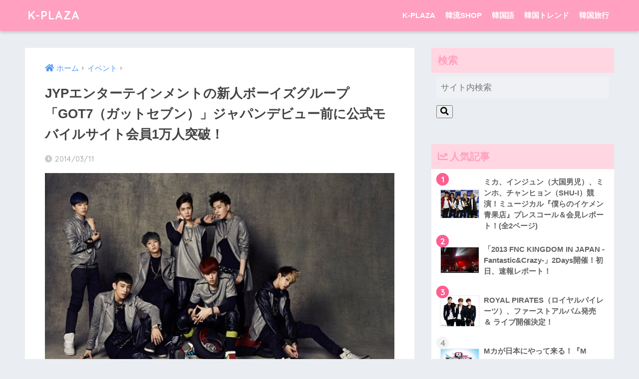

--- FILE ---
content_type: text/html; charset=UTF-8
request_url: https://entame.k-plaza.com/2014/03/got7-3.html
body_size: 16499
content:
<!doctype html>
<!--[if lt IE 7]><html lang="ja" class="no-js lt-ie9 lt-ie8 lt-ie7"><![endif]-->
<!--[if (IE 7)&!(IEMobile)]><html lang="ja" class="no-js lt-ie9 lt-ie8"><![endif]-->
<!--[if (IE 8)&!(IEMobile)]><html lang="ja" class="no-js lt-ie9"><![endif]-->
<!--[if gt IE 8]><!--> <html lang="ja" class="no-js"><!--<![endif]-->
	<head>
		<meta charset="utf-8">
		<meta http-equiv="X-UA-Compatible" content="IE=edge">
		<meta name="HandheldFriendly" content="True">
		<meta name="MobileOptimized" content="320">
		<meta name="viewport" content="width=device-width, initial-scale=1"/>
		<meta name="msapplication-TileColor" content="#ffa0c0">
        <meta name="theme-color" content="#ffa0c0">
		<link rel="pingback" href="https://entame.k-plaza.com/xmlrpc.php">
		<title>JYPエンターテインメントの新人ボーイズグループ「GOT7（ガットセブン）」ジャパンデビュー前に公式モバイルサイト会員1万人突破！ | K-PLAZA</title>
<meta name='robots' content='max-image-preview:large' />
	<style>img:is([sizes="auto" i], [sizes^="auto," i]) { contain-intrinsic-size: 3000px 1500px }</style>
	<link rel='dns-prefetch' href='//fonts.googleapis.com' />
<link rel='dns-prefetch' href='//use.fontawesome.com' />
<link rel="alternate" type="application/rss+xml" title="K-PLAZA &raquo; フィード" href="https://entame.k-plaza.com/feed" />
<link rel="alternate" type="application/rss+xml" title="K-PLAZA &raquo; コメントフィード" href="https://entame.k-plaza.com/comments/feed" />
<script type="text/javascript">
/* <![CDATA[ */
window._wpemojiSettings = {"baseUrl":"https:\/\/s.w.org\/images\/core\/emoji\/15.0.3\/72x72\/","ext":".png","svgUrl":"https:\/\/s.w.org\/images\/core\/emoji\/15.0.3\/svg\/","svgExt":".svg","source":{"concatemoji":"https:\/\/entame.k-plaza.com\/wp-includes\/js\/wp-emoji-release.min.js?ver=6.7.4"}};
/*! This file is auto-generated */
!function(i,n){var o,s,e;function c(e){try{var t={supportTests:e,timestamp:(new Date).valueOf()};sessionStorage.setItem(o,JSON.stringify(t))}catch(e){}}function p(e,t,n){e.clearRect(0,0,e.canvas.width,e.canvas.height),e.fillText(t,0,0);var t=new Uint32Array(e.getImageData(0,0,e.canvas.width,e.canvas.height).data),r=(e.clearRect(0,0,e.canvas.width,e.canvas.height),e.fillText(n,0,0),new Uint32Array(e.getImageData(0,0,e.canvas.width,e.canvas.height).data));return t.every(function(e,t){return e===r[t]})}function u(e,t,n){switch(t){case"flag":return n(e,"\ud83c\udff3\ufe0f\u200d\u26a7\ufe0f","\ud83c\udff3\ufe0f\u200b\u26a7\ufe0f")?!1:!n(e,"\ud83c\uddfa\ud83c\uddf3","\ud83c\uddfa\u200b\ud83c\uddf3")&&!n(e,"\ud83c\udff4\udb40\udc67\udb40\udc62\udb40\udc65\udb40\udc6e\udb40\udc67\udb40\udc7f","\ud83c\udff4\u200b\udb40\udc67\u200b\udb40\udc62\u200b\udb40\udc65\u200b\udb40\udc6e\u200b\udb40\udc67\u200b\udb40\udc7f");case"emoji":return!n(e,"\ud83d\udc26\u200d\u2b1b","\ud83d\udc26\u200b\u2b1b")}return!1}function f(e,t,n){var r="undefined"!=typeof WorkerGlobalScope&&self instanceof WorkerGlobalScope?new OffscreenCanvas(300,150):i.createElement("canvas"),a=r.getContext("2d",{willReadFrequently:!0}),o=(a.textBaseline="top",a.font="600 32px Arial",{});return e.forEach(function(e){o[e]=t(a,e,n)}),o}function t(e){var t=i.createElement("script");t.src=e,t.defer=!0,i.head.appendChild(t)}"undefined"!=typeof Promise&&(o="wpEmojiSettingsSupports",s=["flag","emoji"],n.supports={everything:!0,everythingExceptFlag:!0},e=new Promise(function(e){i.addEventListener("DOMContentLoaded",e,{once:!0})}),new Promise(function(t){var n=function(){try{var e=JSON.parse(sessionStorage.getItem(o));if("object"==typeof e&&"number"==typeof e.timestamp&&(new Date).valueOf()<e.timestamp+604800&&"object"==typeof e.supportTests)return e.supportTests}catch(e){}return null}();if(!n){if("undefined"!=typeof Worker&&"undefined"!=typeof OffscreenCanvas&&"undefined"!=typeof URL&&URL.createObjectURL&&"undefined"!=typeof Blob)try{var e="postMessage("+f.toString()+"("+[JSON.stringify(s),u.toString(),p.toString()].join(",")+"));",r=new Blob([e],{type:"text/javascript"}),a=new Worker(URL.createObjectURL(r),{name:"wpTestEmojiSupports"});return void(a.onmessage=function(e){c(n=e.data),a.terminate(),t(n)})}catch(e){}c(n=f(s,u,p))}t(n)}).then(function(e){for(var t in e)n.supports[t]=e[t],n.supports.everything=n.supports.everything&&n.supports[t],"flag"!==t&&(n.supports.everythingExceptFlag=n.supports.everythingExceptFlag&&n.supports[t]);n.supports.everythingExceptFlag=n.supports.everythingExceptFlag&&!n.supports.flag,n.DOMReady=!1,n.readyCallback=function(){n.DOMReady=!0}}).then(function(){return e}).then(function(){var e;n.supports.everything||(n.readyCallback(),(e=n.source||{}).concatemoji?t(e.concatemoji):e.wpemoji&&e.twemoji&&(t(e.twemoji),t(e.wpemoji)))}))}((window,document),window._wpemojiSettings);
/* ]]> */
</script>
<link rel='stylesheet' id='sng-stylesheet-css' href='https://entame.k-plaza.com/wp-content/themes/sango-theme/style.css?ver2_19_6' type='text/css' media='all' />
<link rel='stylesheet' id='sng-option-css' href='https://entame.k-plaza.com/wp-content/themes/sango-theme/entry-option.css?ver2_19_6' type='text/css' media='all' />
<link rel='stylesheet' id='sng-googlefonts-css' href='https://fonts.googleapis.com/css?family=Quicksand%3A500%2C700&#038;display=swap' type='text/css' media='all' />
<link rel='stylesheet' id='sng-fontawesome-css' href='https://use.fontawesome.com/releases/v5.11.2/css/all.css' type='text/css' media='all' />
<style id='wp-emoji-styles-inline-css' type='text/css'>

	img.wp-smiley, img.emoji {
		display: inline !important;
		border: none !important;
		box-shadow: none !important;
		height: 1em !important;
		width: 1em !important;
		margin: 0 0.07em !important;
		vertical-align: -0.1em !important;
		background: none !important;
		padding: 0 !important;
	}
</style>
<link rel='stylesheet' id='wp-block-library-css' href='https://entame.k-plaza.com/wp-includes/css/dist/block-library/style.min.css?ver=6.7.4' type='text/css' media='all' />
<style id='classic-theme-styles-inline-css' type='text/css'>
/*! This file is auto-generated */
.wp-block-button__link{color:#fff;background-color:#32373c;border-radius:9999px;box-shadow:none;text-decoration:none;padding:calc(.667em + 2px) calc(1.333em + 2px);font-size:1.125em}.wp-block-file__button{background:#32373c;color:#fff;text-decoration:none}
</style>
<style id='global-styles-inline-css' type='text/css'>
:root{--wp--preset--aspect-ratio--square: 1;--wp--preset--aspect-ratio--4-3: 4/3;--wp--preset--aspect-ratio--3-4: 3/4;--wp--preset--aspect-ratio--3-2: 3/2;--wp--preset--aspect-ratio--2-3: 2/3;--wp--preset--aspect-ratio--16-9: 16/9;--wp--preset--aspect-ratio--9-16: 9/16;--wp--preset--color--black: #000000;--wp--preset--color--cyan-bluish-gray: #abb8c3;--wp--preset--color--white: #ffffff;--wp--preset--color--pale-pink: #f78da7;--wp--preset--color--vivid-red: #cf2e2e;--wp--preset--color--luminous-vivid-orange: #ff6900;--wp--preset--color--luminous-vivid-amber: #fcb900;--wp--preset--color--light-green-cyan: #7bdcb5;--wp--preset--color--vivid-green-cyan: #00d084;--wp--preset--color--pale-cyan-blue: #8ed1fc;--wp--preset--color--vivid-cyan-blue: #0693e3;--wp--preset--color--vivid-purple: #9b51e0;--wp--preset--gradient--vivid-cyan-blue-to-vivid-purple: linear-gradient(135deg,rgba(6,147,227,1) 0%,rgb(155,81,224) 100%);--wp--preset--gradient--light-green-cyan-to-vivid-green-cyan: linear-gradient(135deg,rgb(122,220,180) 0%,rgb(0,208,130) 100%);--wp--preset--gradient--luminous-vivid-amber-to-luminous-vivid-orange: linear-gradient(135deg,rgba(252,185,0,1) 0%,rgba(255,105,0,1) 100%);--wp--preset--gradient--luminous-vivid-orange-to-vivid-red: linear-gradient(135deg,rgba(255,105,0,1) 0%,rgb(207,46,46) 100%);--wp--preset--gradient--very-light-gray-to-cyan-bluish-gray: linear-gradient(135deg,rgb(238,238,238) 0%,rgb(169,184,195) 100%);--wp--preset--gradient--cool-to-warm-spectrum: linear-gradient(135deg,rgb(74,234,220) 0%,rgb(151,120,209) 20%,rgb(207,42,186) 40%,rgb(238,44,130) 60%,rgb(251,105,98) 80%,rgb(254,248,76) 100%);--wp--preset--gradient--blush-light-purple: linear-gradient(135deg,rgb(255,206,236) 0%,rgb(152,150,240) 100%);--wp--preset--gradient--blush-bordeaux: linear-gradient(135deg,rgb(254,205,165) 0%,rgb(254,45,45) 50%,rgb(107,0,62) 100%);--wp--preset--gradient--luminous-dusk: linear-gradient(135deg,rgb(255,203,112) 0%,rgb(199,81,192) 50%,rgb(65,88,208) 100%);--wp--preset--gradient--pale-ocean: linear-gradient(135deg,rgb(255,245,203) 0%,rgb(182,227,212) 50%,rgb(51,167,181) 100%);--wp--preset--gradient--electric-grass: linear-gradient(135deg,rgb(202,248,128) 0%,rgb(113,206,126) 100%);--wp--preset--gradient--midnight: linear-gradient(135deg,rgb(2,3,129) 0%,rgb(40,116,252) 100%);--wp--preset--font-size--small: 13px;--wp--preset--font-size--medium: 20px;--wp--preset--font-size--large: 36px;--wp--preset--font-size--x-large: 42px;--wp--preset--spacing--20: 0.44rem;--wp--preset--spacing--30: 0.67rem;--wp--preset--spacing--40: 1rem;--wp--preset--spacing--50: 1.5rem;--wp--preset--spacing--60: 2.25rem;--wp--preset--spacing--70: 3.38rem;--wp--preset--spacing--80: 5.06rem;--wp--preset--shadow--natural: 6px 6px 9px rgba(0, 0, 0, 0.2);--wp--preset--shadow--deep: 12px 12px 50px rgba(0, 0, 0, 0.4);--wp--preset--shadow--sharp: 6px 6px 0px rgba(0, 0, 0, 0.2);--wp--preset--shadow--outlined: 6px 6px 0px -3px rgba(255, 255, 255, 1), 6px 6px rgba(0, 0, 0, 1);--wp--preset--shadow--crisp: 6px 6px 0px rgba(0, 0, 0, 1);}:where(.is-layout-flex){gap: 0.5em;}:where(.is-layout-grid){gap: 0.5em;}body .is-layout-flex{display: flex;}.is-layout-flex{flex-wrap: wrap;align-items: center;}.is-layout-flex > :is(*, div){margin: 0;}body .is-layout-grid{display: grid;}.is-layout-grid > :is(*, div){margin: 0;}:where(.wp-block-columns.is-layout-flex){gap: 2em;}:where(.wp-block-columns.is-layout-grid){gap: 2em;}:where(.wp-block-post-template.is-layout-flex){gap: 1.25em;}:where(.wp-block-post-template.is-layout-grid){gap: 1.25em;}.has-black-color{color: var(--wp--preset--color--black) !important;}.has-cyan-bluish-gray-color{color: var(--wp--preset--color--cyan-bluish-gray) !important;}.has-white-color{color: var(--wp--preset--color--white) !important;}.has-pale-pink-color{color: var(--wp--preset--color--pale-pink) !important;}.has-vivid-red-color{color: var(--wp--preset--color--vivid-red) !important;}.has-luminous-vivid-orange-color{color: var(--wp--preset--color--luminous-vivid-orange) !important;}.has-luminous-vivid-amber-color{color: var(--wp--preset--color--luminous-vivid-amber) !important;}.has-light-green-cyan-color{color: var(--wp--preset--color--light-green-cyan) !important;}.has-vivid-green-cyan-color{color: var(--wp--preset--color--vivid-green-cyan) !important;}.has-pale-cyan-blue-color{color: var(--wp--preset--color--pale-cyan-blue) !important;}.has-vivid-cyan-blue-color{color: var(--wp--preset--color--vivid-cyan-blue) !important;}.has-vivid-purple-color{color: var(--wp--preset--color--vivid-purple) !important;}.has-black-background-color{background-color: var(--wp--preset--color--black) !important;}.has-cyan-bluish-gray-background-color{background-color: var(--wp--preset--color--cyan-bluish-gray) !important;}.has-white-background-color{background-color: var(--wp--preset--color--white) !important;}.has-pale-pink-background-color{background-color: var(--wp--preset--color--pale-pink) !important;}.has-vivid-red-background-color{background-color: var(--wp--preset--color--vivid-red) !important;}.has-luminous-vivid-orange-background-color{background-color: var(--wp--preset--color--luminous-vivid-orange) !important;}.has-luminous-vivid-amber-background-color{background-color: var(--wp--preset--color--luminous-vivid-amber) !important;}.has-light-green-cyan-background-color{background-color: var(--wp--preset--color--light-green-cyan) !important;}.has-vivid-green-cyan-background-color{background-color: var(--wp--preset--color--vivid-green-cyan) !important;}.has-pale-cyan-blue-background-color{background-color: var(--wp--preset--color--pale-cyan-blue) !important;}.has-vivid-cyan-blue-background-color{background-color: var(--wp--preset--color--vivid-cyan-blue) !important;}.has-vivid-purple-background-color{background-color: var(--wp--preset--color--vivid-purple) !important;}.has-black-border-color{border-color: var(--wp--preset--color--black) !important;}.has-cyan-bluish-gray-border-color{border-color: var(--wp--preset--color--cyan-bluish-gray) !important;}.has-white-border-color{border-color: var(--wp--preset--color--white) !important;}.has-pale-pink-border-color{border-color: var(--wp--preset--color--pale-pink) !important;}.has-vivid-red-border-color{border-color: var(--wp--preset--color--vivid-red) !important;}.has-luminous-vivid-orange-border-color{border-color: var(--wp--preset--color--luminous-vivid-orange) !important;}.has-luminous-vivid-amber-border-color{border-color: var(--wp--preset--color--luminous-vivid-amber) !important;}.has-light-green-cyan-border-color{border-color: var(--wp--preset--color--light-green-cyan) !important;}.has-vivid-green-cyan-border-color{border-color: var(--wp--preset--color--vivid-green-cyan) !important;}.has-pale-cyan-blue-border-color{border-color: var(--wp--preset--color--pale-cyan-blue) !important;}.has-vivid-cyan-blue-border-color{border-color: var(--wp--preset--color--vivid-cyan-blue) !important;}.has-vivid-purple-border-color{border-color: var(--wp--preset--color--vivid-purple) !important;}.has-vivid-cyan-blue-to-vivid-purple-gradient-background{background: var(--wp--preset--gradient--vivid-cyan-blue-to-vivid-purple) !important;}.has-light-green-cyan-to-vivid-green-cyan-gradient-background{background: var(--wp--preset--gradient--light-green-cyan-to-vivid-green-cyan) !important;}.has-luminous-vivid-amber-to-luminous-vivid-orange-gradient-background{background: var(--wp--preset--gradient--luminous-vivid-amber-to-luminous-vivid-orange) !important;}.has-luminous-vivid-orange-to-vivid-red-gradient-background{background: var(--wp--preset--gradient--luminous-vivid-orange-to-vivid-red) !important;}.has-very-light-gray-to-cyan-bluish-gray-gradient-background{background: var(--wp--preset--gradient--very-light-gray-to-cyan-bluish-gray) !important;}.has-cool-to-warm-spectrum-gradient-background{background: var(--wp--preset--gradient--cool-to-warm-spectrum) !important;}.has-blush-light-purple-gradient-background{background: var(--wp--preset--gradient--blush-light-purple) !important;}.has-blush-bordeaux-gradient-background{background: var(--wp--preset--gradient--blush-bordeaux) !important;}.has-luminous-dusk-gradient-background{background: var(--wp--preset--gradient--luminous-dusk) !important;}.has-pale-ocean-gradient-background{background: var(--wp--preset--gradient--pale-ocean) !important;}.has-electric-grass-gradient-background{background: var(--wp--preset--gradient--electric-grass) !important;}.has-midnight-gradient-background{background: var(--wp--preset--gradient--midnight) !important;}.has-small-font-size{font-size: var(--wp--preset--font-size--small) !important;}.has-medium-font-size{font-size: var(--wp--preset--font-size--medium) !important;}.has-large-font-size{font-size: var(--wp--preset--font-size--large) !important;}.has-x-large-font-size{font-size: var(--wp--preset--font-size--x-large) !important;}
:where(.wp-block-post-template.is-layout-flex){gap: 1.25em;}:where(.wp-block-post-template.is-layout-grid){gap: 1.25em;}
:where(.wp-block-columns.is-layout-flex){gap: 2em;}:where(.wp-block-columns.is-layout-grid){gap: 2em;}
:root :where(.wp-block-pullquote){font-size: 1.5em;line-height: 1.6;}
</style>
<link rel='stylesheet' id='contact-form-7-css' href='https://entame.k-plaza.com/wp-content/plugins/contact-form-7/includes/css/styles.css' type='text/css' media='all' />
<link rel='stylesheet' id='wp-polls-css' href='https://entame.k-plaza.com/wp-content/plugins/wp-polls/polls-css.css' type='text/css' media='all' />
<style id='wp-polls-inline-css' type='text/css'>
.wp-polls .pollbar {
	margin: 1px;
	font-size: 15px;
	line-height: 17px;
	height: 17px;
	background: #FF6699;
	border: 1px solid #c8c8c8;
}

</style>
<link rel='stylesheet' id='poripu-style-css' href='https://entame.k-plaza.com/wp-content/themes/sango-theme-poripu/poripu-style.css' type='text/css' media='all' />
<link rel='stylesheet' id='child-style-css' href='https://entame.k-plaza.com/wp-content/themes/sango-theme-poripu/style.css' type='text/css' media='all' />
<link rel='stylesheet' id='ofi-css' href='https://entame.k-plaza.com/wp-content/themes/sango-theme-poripu/library/css/ofi.css' type='text/css' media='all' />
<script type="text/javascript" src="https://entame.k-plaza.com/wp-includes/js/jquery/jquery.min.js?ver=3.7.1" id="jquery-core-js"></script>
<script type="text/javascript" src="https://entame.k-plaza.com/wp-includes/js/jquery/jquery-migrate.min.js?ver=3.4.1" id="jquery-migrate-js"></script>
<script type="text/javascript" src="https://entame.k-plaza.com/wp-content/themes/sango-theme-poripu/library/js/ofi.min.js" id="ofi-js"></script>
<script type="text/javascript" src="https://entame.k-plaza.com/wp-content/themes/sango-theme-poripu/library/js/prp-ofi.js" id="prp_ofi-js"></script>
<link rel="https://api.w.org/" href="https://entame.k-plaza.com/wp-json/" /><link rel="alternate" title="JSON" type="application/json" href="https://entame.k-plaza.com/wp-json/wp/v2/posts/26493" /><link rel="EditURI" type="application/rsd+xml" title="RSD" href="https://entame.k-plaza.com/xmlrpc.php?rsd" />
<link rel="canonical" href="https://entame.k-plaza.com/2014/03/got7-3.html" />
<link rel='shortlink' href='https://entame.k-plaza.com/?p=26493' />
<link rel="alternate" title="oEmbed (JSON)" type="application/json+oembed" href="https://entame.k-plaza.com/wp-json/oembed/1.0/embed?url=https%3A%2F%2Fentame.k-plaza.com%2F2014%2F03%2Fgot7-3.html" />
<link rel="alternate" title="oEmbed (XML)" type="text/xml+oembed" href="https://entame.k-plaza.com/wp-json/oembed/1.0/embed?url=https%3A%2F%2Fentame.k-plaza.com%2F2014%2F03%2Fgot7-3.html&#038;format=xml" />
<meta property="og:title" content="JYPエンターテインメントの新人ボーイズグループ「GOT7（ガットセブン）」ジャパンデビュー前に公式モバイルサイト会員1万人突破！" />
<meta property="og:description" content="2014年1月20日に韓国でデビューしたJYPエンターテインメントの新人ボーイズグループ「GOT7（ガットセブン）」がジャパンデビューに先立ち公式モバイルサイト「GOT7 Japan Official Mobile Si ... " />
<meta property="og:type" content="article" />
<meta property="og:url" content="https://entame.k-plaza.com/2014/03/got7-3.html" />
<meta property="og:image" content="https://entame.k-plaza.com/wp-content/uploads/2014/03/got7.jpg" />
<meta name="thumbnail" content="https://entame.k-plaza.com/wp-content/uploads/2014/03/got7.jpg" />
<meta property="og:site_name" content="K-PLAZA" />
<meta name="twitter:card" content="summary_large_image" />
<!-- AdSense 自動広告 -->	
<script async src="https://pagead2.googlesyndication.com/pagead/js/adsbygoogle.js?client=ca-pub-4301393241616354"
     crossorigin="anonymous"></script>
<!-- AdSense 自動広告 -->		<script>
	  (function(i,s,o,g,r,a,m){i['GoogleAnalyticsObject']=r;i[r]=i[r]||function(){
	  (i[r].q=i[r].q||[]).push(arguments)},i[r].l=1*new Date();a=s.createElement(o),
	  m=s.getElementsByTagName(o)[0];a.async=1;a.src=g;m.parentNode.insertBefore(a,m)
	  })(window,document,'script','//www.google-analytics.com/analytics.js','ga');
	  ga('create', 'UA-40604632-1 ', 'auto');
	  ga('send', 'pageview');
	</script>
	<style> a{color:#4f96f6}.main-c, .has-sango-main-color{color:#ffa0c0}.main-bc, .has-sango-main-background-color{background-color:#ffa0c0}.main-bdr, #inner-content .main-bdr{border-color:#ffa0c0}.pastel-c, .has-sango-pastel-color{color:#ffd6e1}.pastel-bc, .has-sango-pastel-background-color, #inner-content .pastel-bc{background-color:#ffd6e1}.accent-c, .has-sango-accent-color{color:#fd5f90}.accent-bc, .has-sango-accent-background-color{background-color:#fd5f90}.header, #footer-menu, .drawer__title{background-color:#ffa0c0}#logo a{color:#FFF}.desktop-nav li a , .mobile-nav li a, #footer-menu a, #drawer__open, .header-search__open, .copyright, .drawer__title{color:#FFF}.drawer__title .close span, .drawer__title .close span:before{background:#FFF}.desktop-nav li:after{background:#FFF}.mobile-nav .current-menu-item{border-bottom-color:#FFF}.widgettitle, .sidebar .wp-block-group h2, .drawer .wp-block-group h2{color:#ffa0c0;background-color:#ffd6e1}.footer, .footer-block{background-color:#e0e4eb}.footer-block, .footer, .footer a, .footer .widget ul li a{color:#3c3c3c}#toc_container .toc_title, .entry-content .ez-toc-title-container, #footer_menu .raised, .pagination a, .pagination span, #reply-title:before, .entry-content blockquote:before, .main-c-before li:before, .main-c-b:before{color:#ffa0c0}.searchform__submit, .footer-block .wp-block-search .wp-block-search__button, .sidebar .wp-block-search .wp-block-search__button, .footer .wp-block-search .wp-block-search__button, .drawer .wp-block-search .wp-block-search__button, #toc_container .toc_title:before, .ez-toc-title-container:before, .cat-name, .pre_tag > span, .pagination .current, .post-page-numbers.current, #submit, .withtag_list > span, .main-bc-before li:before{background-color:#ffa0c0}#toc_container, #ez-toc-container, .entry-content h3, .li-mainbdr ul, .li-mainbdr ol{border-color:#ffa0c0}.search-title i, .acc-bc-before li:before{background:#fd5f90}.li-accentbdr ul, .li-accentbdr ol{border-color:#fd5f90}.pagination a:hover, .li-pastelbc ul, .li-pastelbc ol{background:#ffd6e1}body{font-size:100%}@media only screen and (min-width:481px){body{font-size:107%}}@media only screen and (min-width:1030px){body{font-size:107%}}.totop{background:#e567b7}.header-info a{color:#FFF;background:linear-gradient(95deg, #738bff, #85e3ec)}.fixed-menu ul{background:#FFF}.fixed-menu a{color:#a2a7ab}.fixed-menu .current-menu-item a, .fixed-menu ul li a.active{color:#6bb6ff}.post-tab{background:#FFF}.post-tab > div{color:#a7a7a7}.post-tab > div.tab-active{background:linear-gradient(45deg, #bdb9ff, #67b8ff)}body{font-family:"Helvetica", "Arial", "Hiragino Kaku Gothic ProN", "Hiragino Sans", YuGothic, "Yu Gothic", "メイリオ", Meiryo, sans-serif;}.dfont{font-family:"Quicksand","Helvetica", "Arial", "Hiragino Kaku Gothic ProN", "Hiragino Sans", YuGothic, "Yu Gothic", "メイリオ", Meiryo, sans-serif;}</style><style>
/* 吹き出し右 */
.right .sc {
    background:#78ce56; /* ふきだしの中の色 */
    border: solid 2px #78ce56; /* ふきだしの線の色 */
    color: #fff; /* 文字の色 */
}
.right .sc:before,
.right .sc:after {
    border-left-color:#78ce56;
}
/* ふきだし左 */
.sc {
    background: #eee; /* ふきだしの中の色 */
    border: solid 2px #eee; /* ふきだしの線の色 */
    color: #000; /* 文字の色 */
}
.sc:before,
.sc:after {
    border-right: 12px solid #eee; /* ふきだしの線の色 */
}
/* wppのランキングカラーをアクセントカラーに */
.my-widget.show_num li:nth-child(-n+3):before {
    background: #fd5f90;
}
/* topオススメの下線をアクセントカラーに */
div.osusume-b {
    border-bottom: solid 3px #fd5f90;
}
div.shinchaku-b {
    border-bottom: solid 3px #ffa0c0;
}
</style>
        				<script async src="https://pagead2.googlesyndication.com/pagead/js/adsbygoogle.js?client=ca-pub-2999808994849377"
     crossorigin="anonymous"></script>
	</head>
	<body class="post-template-default single single-post postid-26493 single-format-standard fa5">
		<div id="container">
			<header class="header">
								<div id="inner-header" class="wrap cf">
										<p id="logo" class="h1 dfont">
						<a href="https://entame.k-plaza.com">K-PLAZA</a>
					</p>
					<nav class="desktop-nav clearfix"><ul id="menu-%e3%83%98%e3%83%83%e3%83%80%e3%83%bc%e3%83%a1%e3%83%8b%e3%83%a5%e3%83%bc" class="menu"><li id="menu-item-26936" class="menu-item menu-item-type-custom menu-item-object-custom menu-item-26936"><a href="https://k-plaza.com/">K-PLAZA</a></li>
<li id="menu-item-26281" class="menu-item menu-item-type-custom menu-item-object-custom menu-item-26281"><a href="http://shop.k-plaza.com/">韓流SHOP</a></li>
<li id="menu-item-26282" class="menu-item menu-item-type-custom menu-item-object-custom menu-item-26282"><a href="https://korean.k-plaza.com/">韓国語</a></li>
<li id="menu-item-26923" class="menu-item menu-item-type-custom menu-item-object-custom menu-item-26923"><a href="https://k-plaza.com/handbook/tips-articles/">韓国トレンド</a></li>
<li id="menu-item-26922" class="menu-item menu-item-type-custom menu-item-object-custom menu-item-26922"><a href="https://k-plaza.com/handbook/">韓国旅行</a></li>
</ul></nav>				</div>
							</header>
			  <div id="content">
    <div id="inner-content" class="wrap cf">
      <main id="main" class="m-all t-2of3 d-5of7 cf">
                  <article id="entry" class="cf post-26493 post type-post status-publish format-standard has-post-thumbnail category-event tag-got7">
            <header class="article-header entry-header">
	<nav id="breadcrumb" class="breadcrumb"><ul itemscope itemtype="http://schema.org/BreadcrumbList"><li itemprop="itemListElement" itemscope itemtype="http://schema.org/ListItem"><a href="https://entame.k-plaza.com" itemprop="item"><span itemprop="name">ホーム</span></a><meta itemprop="position" content="1" /></li><li itemprop="itemListElement" itemscope itemtype="http://schema.org/ListItem"><a href="https://entame.k-plaza.com/category/event" itemprop="item"><span itemprop="name">イベント</span></a><meta itemprop="position" content="2" /></li></ul></nav>    <h1 class="entry-title single-title">JYPエンターテインメントの新人ボーイズグループ「GOT7（ガットセブン）」ジャパンデビュー前に公式モバイルサイト会員1万人突破！</h1>
	<p class="entry-meta vcard dfont">
		      
         		<time class="pubdate entry-time" datetime="2014-03-11">2014/03/11</time>
	       	      
            </p>
  		    	        <p class="post-thumbnail"><img width="500" height="333" src="https://entame.k-plaza.com/wp-content/uploads/2014/03/got7.jpg" class="attachment-large size-large wp-post-image" alt="" decoding="async" fetchpriority="high" srcset="https://entame.k-plaza.com/wp-content/uploads/2014/03/got7.jpg 500w, https://entame.k-plaza.com/wp-content/uploads/2014/03/got7-150x99.jpg 150w, https://entame.k-plaza.com/wp-content/uploads/2014/03/got7-300x199.jpg 300w" sizes="(max-width: 500px) 100vw, 500px" /></p>
    				  <!--FABボタン-->
	  	  <input type="checkbox" id="fab">
		  <label class="fab-btn extended-fab main-c" for="fab"><i class="fa fa-share-alt"></i></label>
		  <label class="fab__close-cover" for="fab"></label>
		  <!--FABの中身-->
		  <div id="fab__contents">
			 <div class="fab__contents-main dfont">
			    <label class="close" for="fab"><span></span></label>
			    <p class="fab__contents_title">SHARE</p>
			  				  		<div class="fab__contents_img" style="background-image: url(https://entame.k-plaza.com/wp-content/uploads/2014/03/got7.jpg);">
			  		</div>
			  				  	  <div class="sns-btn sns-dif">
          <ul>
        <!-- twitter -->
        <li class="tw sns-btn__item">
          <a href="https://twitter.com/share?url=https%3A%2F%2Fentame.k-plaza.com%2F2014%2F03%2Fgot7-3.html&text=JYP%E3%82%A8%E3%83%B3%E3%82%BF%E3%83%BC%E3%83%86%E3%82%A4%E3%83%B3%E3%83%A1%E3%83%B3%E3%83%88%E3%81%AE%E6%96%B0%E4%BA%BA%E3%83%9C%E3%83%BC%E3%82%A4%E3%82%BA%E3%82%B0%E3%83%AB%E3%83%BC%E3%83%97%E3%80%8CGOT7%EF%BC%88%E3%82%AC%E3%83%83%E3%83%88%E3%82%BB%E3%83%96%E3%83%B3%EF%BC%89%E3%80%8D%E3%82%B8%E3%83%A3%E3%83%91%E3%83%B3%E3%83%87%E3%83%93%E3%83%A5%E3%83%BC%E5%89%8D%E3%81%AB%E5%85%AC%E5%BC%8F%E3%83%A2%E3%83%90%E3%82%A4%E3%83%AB%E3%82%B5%E3%82%A4%E3%83%88%E4%BC%9A%E5%93%A11%E4%B8%87%E4%BA%BA%E7%AA%81%E7%A0%B4%EF%BC%81%EF%BD%9CK-PLAZA" target="_blank" rel="nofollow noopener noreferrer" aria-label="Twitterでシェアする">
            <i class="fab fa-twitter" aria-hidden="true"></i>            <span class="share_txt">ツイート</span>
          </a>
                  </li>
        <!-- facebook -->
        <li class="fb sns-btn__item">
          <a href="https://www.facebook.com/share.php?u=https%3A%2F%2Fentame.k-plaza.com%2F2014%2F03%2Fgot7-3.html" target="_blank" rel="nofollow noopener noreferrer" aria-label="Facebookでシェアする">
            <i class="fab fa-facebook" aria-hidden="true"></i>            <span class="share_txt">シェア</span>
          </a>
                  </li>
        <!-- はてなブックマーク -->
        <li class="hatebu sns-btn__item">
          <a href="http://b.hatena.ne.jp/add?mode=confirm&url=https%3A%2F%2Fentame.k-plaza.com%2F2014%2F03%2Fgot7-3.html&title=JYP%E3%82%A8%E3%83%B3%E3%82%BF%E3%83%BC%E3%83%86%E3%82%A4%E3%83%B3%E3%83%A1%E3%83%B3%E3%83%88%E3%81%AE%E6%96%B0%E4%BA%BA%E3%83%9C%E3%83%BC%E3%82%A4%E3%82%BA%E3%82%B0%E3%83%AB%E3%83%BC%E3%83%97%E3%80%8CGOT7%EF%BC%88%E3%82%AC%E3%83%83%E3%83%88%E3%82%BB%E3%83%96%E3%83%B3%EF%BC%89%E3%80%8D%E3%82%B8%E3%83%A3%E3%83%91%E3%83%B3%E3%83%87%E3%83%93%E3%83%A5%E3%83%BC%E5%89%8D%E3%81%AB%E5%85%AC%E5%BC%8F%E3%83%A2%E3%83%90%E3%82%A4%E3%83%AB%E3%82%B5%E3%82%A4%E3%83%88%E4%BC%9A%E5%93%A11%E4%B8%87%E4%BA%BA%E7%AA%81%E7%A0%B4%EF%BC%81%EF%BD%9CK-PLAZA" target="_blank" rel="nofollow noopener noreferrer" aria-label="はてブでブックマークする">
            <i class="fa fa-hatebu" aria-hidden="true"></i>
            <span class="share_txt">はてブ</span>
          </a>
                  </li>
        <!-- LINE -->
        <li class="line sns-btn__item">
          <a href="https://social-plugins.line.me/lineit/share?url=https%3A%2F%2Fentame.k-plaza.com%2F2014%2F03%2Fgot7-3.html&text=JYP%E3%82%A8%E3%83%B3%E3%82%BF%E3%83%BC%E3%83%86%E3%82%A4%E3%83%B3%E3%83%A1%E3%83%B3%E3%83%88%E3%81%AE%E6%96%B0%E4%BA%BA%E3%83%9C%E3%83%BC%E3%82%A4%E3%82%BA%E3%82%B0%E3%83%AB%E3%83%BC%E3%83%97%E3%80%8CGOT7%EF%BC%88%E3%82%AC%E3%83%83%E3%83%88%E3%82%BB%E3%83%96%E3%83%B3%EF%BC%89%E3%80%8D%E3%82%B8%E3%83%A3%E3%83%91%E3%83%B3%E3%83%87%E3%83%93%E3%83%A5%E3%83%BC%E5%89%8D%E3%81%AB%E5%85%AC%E5%BC%8F%E3%83%A2%E3%83%90%E3%82%A4%E3%83%AB%E3%82%B5%E3%82%A4%E3%83%88%E4%BC%9A%E5%93%A11%E4%B8%87%E4%BA%BA%E7%AA%81%E7%A0%B4%EF%BC%81%EF%BD%9CK-PLAZA" target="_blank" rel="nofollow noopener noreferrer" aria-label="LINEでシェアする">
                          <i class="fab fa-line" aria-hidden="true"></i>
                        <span class="share_txt share_txt_line dfont">LINE</span>
          </a>
        </li>
        <!-- Pocket -->
        <li class="pkt sns-btn__item">
          <a href="http://getpocket.com/edit?url=https%3A%2F%2Fentame.k-plaza.com%2F2014%2F03%2Fgot7-3.html&title=JYP%E3%82%A8%E3%83%B3%E3%82%BF%E3%83%BC%E3%83%86%E3%82%A4%E3%83%B3%E3%83%A1%E3%83%B3%E3%83%88%E3%81%AE%E6%96%B0%E4%BA%BA%E3%83%9C%E3%83%BC%E3%82%A4%E3%82%BA%E3%82%B0%E3%83%AB%E3%83%BC%E3%83%97%E3%80%8CGOT7%EF%BC%88%E3%82%AC%E3%83%83%E3%83%88%E3%82%BB%E3%83%96%E3%83%B3%EF%BC%89%E3%80%8D%E3%82%B8%E3%83%A3%E3%83%91%E3%83%B3%E3%83%87%E3%83%93%E3%83%A5%E3%83%BC%E5%89%8D%E3%81%AB%E5%85%AC%E5%BC%8F%E3%83%A2%E3%83%90%E3%82%A4%E3%83%AB%E3%82%B5%E3%82%A4%E3%83%88%E4%BC%9A%E5%93%A11%E4%B8%87%E4%BA%BA%E7%AA%81%E7%A0%B4%EF%BC%81%EF%BD%9CK-PLAZA" target="_blank" rel="nofollow noopener noreferrer" aria-label="Pocketに保存する">
            <i class="fab fa-get-pocket" aria-hidden="true"></i>            <span class="share_txt">Pocket</span>
          </a>
                  </li>
      </ul>
  </div>
  		  	</div>
		  </div>
		</header><section class="entry-content cf">
  <p><img decoding="async" src="https://entame.k-plaza.com/wp-content/uploads/2014/03/got7.jpg" alt="got7" width="500" height="333" class="aligncenter size-full wp-image-26495" srcset="https://entame.k-plaza.com/wp-content/uploads/2014/03/got7.jpg 500w, https://entame.k-plaza.com/wp-content/uploads/2014/03/got7-150x99.jpg 150w, https://entame.k-plaza.com/wp-content/uploads/2014/03/got7-300x199.jpg 300w" sizes="(max-width: 500px) 100vw, 500px" /><br />
2014年1月20日に韓国でデビューしたJYPエンターテインメントの新人ボーイズグループ「GOT7（ガットセブン）」がジャパンデビューに先立ち公式モバイルサイト「GOT7 Japan Official Mobile Site」を開設した。<br />
オープンして間もなく驚異の1万人超えを記録、今年デビューしたばかりとは思えない人気を日本でも見せている。</p>
<p>そんな彼らは2014年4月4日（金）に両国国技館にて「GOT7 Showcase &#8220;1st Impact in Japan&#8221;」で日本では初となる単独ステージが発表されたばかりだ。<br />
さらに同月17日（木）には大阪のZepp Nambaでも同ショーケースの開催決定。公式モバイルサイトの会員全員が招待されるステージとなっている。</p>
<p>同ショーケースは3月11日（火）12時から受付がスタートする。JYPが2PM以来、6年ぶりに輩出したボーイズグループなだけに期待が高まっている。</p>
<p><strong>■Showcase詳細</strong><br />
GOT7 Showcase &#8220;1st Impact in Japan&#8221;<br />
2014年4月4日(金) 東京・両国国技館<br />
・1回目：開場時間：15:00/開演時間：16:00<br />
・2回目：開場時間：18:00/開演時間：19:00</p>
<p>2014年4月17日(木) 大阪・Zepp Namba<br />
・開場時間：18:00/開演時間：19:00</p>
<p>チケット席種：<br />
東京：アリーナ指定／枡席／2F指定<br />
大阪：1Fスタンディング／2F指定<br />
※席種は、申し込み時に選択不可。<br />
座席番号/整理番号につきましては、チケット発券時に確認のこと。</p>
<p>【チケットお申込みに関するお問い合わせ】<br />
イープラス 0570-06-9919(10:00～18:00)</p>
<p>【コンサートについてのお問い合わせ】<br />
SOGO TOKYO 03-3405-9999<br />
(月-土 12:00～13:00/16:00～19:00 ※日曜・祝日を除く)</p>
<p>GOT7公式モバイルサイト：　http://www.got7japan.com</p>
<p><iframe scrolling="no" width="420px" height="260" frameborder="0" class="iframebox" vspace="0" hspace="0" marginheight="0" marginwidth="0" src="http://k-plaza.com/netshop/move/fashion.htm" style="margin-top: 0;  padding: 0px;"></iframe><br />
<!--SimilarPosts--><br />
<script type="text/javascript"><!--
google_ad_client = "ca-pub-2999808994849377";
/* 芸能ニュース300 */
google_ad_slot = "9357331931";
google_ad_width = 300;
google_ad_height = 250;
//-->
</script><br />
<script type="text/javascript"
src="http://pagead2.googlesyndication.com/pagead/show_ads.js">
</script></p>
</section><footer class="article-footer">
  <aside>
    <div class="footer-contents">
        <div class="sns-btn">
    <span class="sns-btn__title dfont">SHARE</span>      <ul>
        <!-- twitter -->
        <li class="tw sns-btn__item">
          <a href="https://twitter.com/share?url=https%3A%2F%2Fentame.k-plaza.com%2F2014%2F03%2Fgot7-3.html&text=JYP%E3%82%A8%E3%83%B3%E3%82%BF%E3%83%BC%E3%83%86%E3%82%A4%E3%83%B3%E3%83%A1%E3%83%B3%E3%83%88%E3%81%AE%E6%96%B0%E4%BA%BA%E3%83%9C%E3%83%BC%E3%82%A4%E3%82%BA%E3%82%B0%E3%83%AB%E3%83%BC%E3%83%97%E3%80%8CGOT7%EF%BC%88%E3%82%AC%E3%83%83%E3%83%88%E3%82%BB%E3%83%96%E3%83%B3%EF%BC%89%E3%80%8D%E3%82%B8%E3%83%A3%E3%83%91%E3%83%B3%E3%83%87%E3%83%93%E3%83%A5%E3%83%BC%E5%89%8D%E3%81%AB%E5%85%AC%E5%BC%8F%E3%83%A2%E3%83%90%E3%82%A4%E3%83%AB%E3%82%B5%E3%82%A4%E3%83%88%E4%BC%9A%E5%93%A11%E4%B8%87%E4%BA%BA%E7%AA%81%E7%A0%B4%EF%BC%81%EF%BD%9CK-PLAZA" target="_blank" rel="nofollow noopener noreferrer" aria-label="Twitterでシェアする">
            <i class="fab fa-twitter" aria-hidden="true"></i>            <span class="share_txt">ツイート</span>
          </a>
                  </li>
        <!-- facebook -->
        <li class="fb sns-btn__item">
          <a href="https://www.facebook.com/share.php?u=https%3A%2F%2Fentame.k-plaza.com%2F2014%2F03%2Fgot7-3.html" target="_blank" rel="nofollow noopener noreferrer" aria-label="Facebookでシェアする">
            <i class="fab fa-facebook" aria-hidden="true"></i>            <span class="share_txt">シェア</span>
          </a>
                  </li>
        <!-- はてなブックマーク -->
        <li class="hatebu sns-btn__item">
          <a href="http://b.hatena.ne.jp/add?mode=confirm&url=https%3A%2F%2Fentame.k-plaza.com%2F2014%2F03%2Fgot7-3.html&title=JYP%E3%82%A8%E3%83%B3%E3%82%BF%E3%83%BC%E3%83%86%E3%82%A4%E3%83%B3%E3%83%A1%E3%83%B3%E3%83%88%E3%81%AE%E6%96%B0%E4%BA%BA%E3%83%9C%E3%83%BC%E3%82%A4%E3%82%BA%E3%82%B0%E3%83%AB%E3%83%BC%E3%83%97%E3%80%8CGOT7%EF%BC%88%E3%82%AC%E3%83%83%E3%83%88%E3%82%BB%E3%83%96%E3%83%B3%EF%BC%89%E3%80%8D%E3%82%B8%E3%83%A3%E3%83%91%E3%83%B3%E3%83%87%E3%83%93%E3%83%A5%E3%83%BC%E5%89%8D%E3%81%AB%E5%85%AC%E5%BC%8F%E3%83%A2%E3%83%90%E3%82%A4%E3%83%AB%E3%82%B5%E3%82%A4%E3%83%88%E4%BC%9A%E5%93%A11%E4%B8%87%E4%BA%BA%E7%AA%81%E7%A0%B4%EF%BC%81%EF%BD%9CK-PLAZA" target="_blank" rel="nofollow noopener noreferrer" aria-label="はてブでブックマークする">
            <i class="fa fa-hatebu" aria-hidden="true"></i>
            <span class="share_txt">はてブ</span>
          </a>
                  </li>
        <!-- LINE -->
        <li class="line sns-btn__item">
          <a href="https://social-plugins.line.me/lineit/share?url=https%3A%2F%2Fentame.k-plaza.com%2F2014%2F03%2Fgot7-3.html&text=JYP%E3%82%A8%E3%83%B3%E3%82%BF%E3%83%BC%E3%83%86%E3%82%A4%E3%83%B3%E3%83%A1%E3%83%B3%E3%83%88%E3%81%AE%E6%96%B0%E4%BA%BA%E3%83%9C%E3%83%BC%E3%82%A4%E3%82%BA%E3%82%B0%E3%83%AB%E3%83%BC%E3%83%97%E3%80%8CGOT7%EF%BC%88%E3%82%AC%E3%83%83%E3%83%88%E3%82%BB%E3%83%96%E3%83%B3%EF%BC%89%E3%80%8D%E3%82%B8%E3%83%A3%E3%83%91%E3%83%B3%E3%83%87%E3%83%93%E3%83%A5%E3%83%BC%E5%89%8D%E3%81%AB%E5%85%AC%E5%BC%8F%E3%83%A2%E3%83%90%E3%82%A4%E3%83%AB%E3%82%B5%E3%82%A4%E3%83%88%E4%BC%9A%E5%93%A11%E4%B8%87%E4%BA%BA%E7%AA%81%E7%A0%B4%EF%BC%81%EF%BD%9CK-PLAZA" target="_blank" rel="nofollow noopener noreferrer" aria-label="LINEでシェアする">
                          <i class="fab fa-line" aria-hidden="true"></i>
                        <span class="share_txt share_txt_line dfont">LINE</span>
          </a>
        </li>
        <!-- Pocket -->
        <li class="pkt sns-btn__item">
          <a href="http://getpocket.com/edit?url=https%3A%2F%2Fentame.k-plaza.com%2F2014%2F03%2Fgot7-3.html&title=JYP%E3%82%A8%E3%83%B3%E3%82%BF%E3%83%BC%E3%83%86%E3%82%A4%E3%83%B3%E3%83%A1%E3%83%B3%E3%83%88%E3%81%AE%E6%96%B0%E4%BA%BA%E3%83%9C%E3%83%BC%E3%82%A4%E3%82%BA%E3%82%B0%E3%83%AB%E3%83%BC%E3%83%97%E3%80%8CGOT7%EF%BC%88%E3%82%AC%E3%83%83%E3%83%88%E3%82%BB%E3%83%96%E3%83%B3%EF%BC%89%E3%80%8D%E3%82%B8%E3%83%A3%E3%83%91%E3%83%B3%E3%83%87%E3%83%93%E3%83%A5%E3%83%BC%E5%89%8D%E3%81%AB%E5%85%AC%E5%BC%8F%E3%83%A2%E3%83%90%E3%82%A4%E3%83%AB%E3%82%B5%E3%82%A4%E3%83%88%E4%BC%9A%E5%93%A11%E4%B8%87%E4%BA%BA%E7%AA%81%E7%A0%B4%EF%BC%81%EF%BD%9CK-PLAZA" target="_blank" rel="nofollow noopener noreferrer" aria-label="Pocketに保存する">
            <i class="fab fa-get-pocket" aria-hidden="true"></i>            <span class="share_txt">Pocket</span>
          </a>
                  </li>
      </ul>
  </div>
              <div class="footer-meta dfont">
                  <p class="footer-meta_title">CATEGORY :</p>
          <ul class="post-categories">
	<li><a href="https://entame.k-plaza.com/category/event" rel="category tag">イベント</a></li></ul>                          <div class="meta-tag">
            <p class="footer-meta_title">TAGS :</p>
            <ul><li><a href="https://entame.k-plaza.com/tag/got7" rel="tag">GOT7</a></li></ul>          </div>
              </div>
                  <div id="related_ads" class="widget_text related_ads"><div class="textwidget custom-html-widget"><script async src="//pagead2.googlesyndication.com/pagead/js/adsbygoogle.js"></script>
<!-- 関連コンテンツ広告 -->
<ins class="adsbygoogle"
     style="display:block"
     data-ad-client="ca-pub-2999808994849377"
     data-ad-slot="8233242972"
     data-ad-format="autorelaxed"></ins>
<script>
(adsbygoogle = window.adsbygoogle || []).push({});
</script></div></div><div id="related_ads" class="widget_text related_ads"><div class="textwidget custom-html-widget"><script async src="//pagead2.googlesyndication.com/pagead/js/adsbygoogle.js"></script>
<ins class="adsbygoogle" style="display: block;" data-ad-format="autorelaxed" data-ad-client="ca-pub-2999808994849377" data-ad-slot="8233242972" data-matched-content-ui-type="image_card_stacked" data-matched-content-rows-num="3" data-matched-content-columns-num="3">
</ins>
<script>
     (adsbygoogle = window.adsbygoogle || []).push({});
</script></div></div>      <h3 class="h-undeline related_title">こちらの記事も読まれています</h3><div class="related-posts type_c no_slide"><ul>  <li>
    <a href="https://entame.k-plaza.com/2014/03/3jushi.html">
      <figure class="rlmg">
        <img src="https://entame.k-plaza.com/wp-content/uploads/2014/03/652e6ec4a5f1a8bbb0ec3aec06ee36d9.jpg" width="520" height="300" alt="ZE:Aヒョンシクから最新コメントと舞台写真が到着！ミュージ​カル『三銃士』ついに開幕！">
      </figure>
      <div class="rep"><p>ZE:Aヒョンシクから最新コメントと舞台写真が到着！ミュージ​カル『三銃士』ついに開幕！</p></div>
    </a>
  </li>
    <li>
    <a href="https://entame.k-plaza.com/2013/09/boyfriend-15.html">
      <figure class="rlmg">
        <img src="https://entame.k-plaza.com/wp-content/uploads/2013/09/boyfriend.jpg" width="520" height="300" alt="「LIVE ARCH vol.1 OPENING SPECIAL EVENT」にBOYFRIEND の出演が決定！">
      </figure>
      <div class="rep"><p>「LIVE ARCH vol.1 OPENING SPECIAL EVENT」にBOYFRIEND の出演が決定！</p></div>
    </a>
  </li>
    <li>
    <a href="https://entame.k-plaza.com/2013/11/kimjifun.html">
      <figure class="rlmg">
        <img src="https://entame.k-plaza.com/wp-content/uploads/2013/11/xmas_jihun.jpg" width="520" height="300" alt="キム・ジ​フン クリスマスパーティー​決定！">
      </figure>
      <div class="rep"><p>キム・ジ​フン クリスマスパーティー​決定！</p></div>
    </a>
  </li>
    <li>
    <a href="https://entame.k-plaza.com/2013/10/seo-in-guk-5.html">
      <figure class="rlmg">
        <img src="https://entame.k-plaza.com/wp-content/uploads/2013/09/86f1e50f37071af327700e2541b05186.jpg" width="520" height="300" alt="ソ・イングクカフェ、 期間限定で開店！">
      </figure>
      <div class="rep"><p>ソ・イングクカフェ、 期間限定で開店！</p></div>
    </a>
  </li>
    <li>
    <a href="https://entame.k-plaza.com/2013/11/summer-snow-5.html">
      <figure class="rlmg">
        <img src="https://entame.k-plaza.com/wp-content/uploads/2013/10/3a2c1a3312e15a9dd5b14050c3ef3fb9.jpg" width="520" height="300" alt="ソンモ（超新星）、パク・ジョンミン（SS501）、スヒョン・キソプ・ケビン（U-KISS）、ミンウ（ZE:A） ミュージカル「Summer Snow」尼崎公演が決定！">
      </figure>
      <div class="rep"><p>ソンモ（超新星）、パク・ジョンミン（SS501）、スヒョン・キソプ・ケビン（U-KISS）、ミンウ（ZE:A） ミュージカル「Summer Snow」尼崎公演が決定！</p></div>
    </a>
  </li>
    <li>
    <a href="https://entame.k-plaza.com/2013/12/hyun-bin-12.html">
      <figure class="rlmg">
        <img src="https://entame.k-plaza.com/wp-content/uploads/2013/12/e9f261d75d3dd457a0479b4cb0510fdb.jpg" width="520" height="300" alt="ついに ヒョンビンが日本へ！ファンミーティング開催決定!!">
      </figure>
      <div class="rep"><p>ついに ヒョンビンが日本へ！ファンミーティング開催決定!!</p></div>
    </a>
  </li>
  </ul></div>    </div>
      </aside>
</footer><div id="comments">
    </div><script type="application/ld+json">{"@context":"http://schema.org","@type":"Article","mainEntityOfPage":"https://entame.k-plaza.com/2014/03/got7-3.html","headline":"JYPエンターテインメントの新人ボーイズグループ「GOT7（ガットセブン）」ジャパンデビュー前に公式モバイルサイト会員1万人突破！","image":{"@type":"ImageObject","url":"https://entame.k-plaza.com/wp-content/uploads/2014/03/got7.jpg","width":500,"height":333},"datePublished":"2014-03-11T09:55:34+0900","dateModified":"2014-03-11T09:55:34+0900","author":{"@type":"Person","name":"K-PLAZA","url":""},"publisher":{"@type":"Organization","name":"K-PLAZA","logo":{"@type":"ImageObject","url":"http://entame.k-plaza.com/wp-content/uploads/2018/12/logo.jpg"}},"description":"2014年1月20日に韓国でデビューしたJYPエンターテインメントの新人ボーイズグループ「GOT7（ガットセブン）」がジャパンデビューに先立ち公式モバイルサイト「GOT7 Japan Official Mobile Si ... "}</script>            </article>
            <div class="prnx_box cf">
      <a href="https://entame.k-plaza.com/2014/03/nuest-6.html" class="prnx pr">
      <p><i class="fas fa-angle-left" aria-hidden="true"></i> 前の記事</p>
      <div class="prnx_tb">
                  <figure><img width="127" height="160" src="https://entame.k-plaza.com/wp-content/uploads/2014/03/08e9112b4a94bfed8c28e11fac586add.jpg" class="attachment-thumb-160 size-thumb-160 wp-post-image" alt="" decoding="async" loading="lazy" srcset="https://entame.k-plaza.com/wp-content/uploads/2014/03/08e9112b4a94bfed8c28e11fac586add.jpg 337w, https://entame.k-plaza.com/wp-content/uploads/2014/03/08e9112b4a94bfed8c28e11fac586add-118x150.jpg 118w, https://entame.k-plaza.com/wp-content/uploads/2014/03/08e9112b4a94bfed8c28e11fac586add-237x300.jpg 237w" sizes="auto, (max-width: 127px) 100vw, 127px" /></figure>
          
        <span class="prev-next__text">美貌対決！本物の男NU`ESTのレン vs 本物の女Girl’…</span>
      </div>
    </a>
    
    <a href="https://entame.k-plaza.com/2014/03/choshinsei-31.html" class="prnx nx">
      <p>次の記事 <i class="fas fa-angle-right" aria-hidden="true"></i></p>
      <div class="prnx_tb">
        <span class="prev-next__text">超新星 ​日本デビュー5周年ベスト・アルバ​ム、2枚同時リリー…</span>
                  <figure><img width="160" height="107" src="https://entame.k-plaza.com/wp-content/uploads/2014/03/2045b594be49ee73895cb53b6451bc34.jpg" class="attachment-thumb-160 size-thumb-160 wp-post-image" alt="" decoding="async" loading="lazy" srcset="https://entame.k-plaza.com/wp-content/uploads/2014/03/2045b594be49ee73895cb53b6451bc34.jpg 750w, https://entame.k-plaza.com/wp-content/uploads/2014/03/2045b594be49ee73895cb53b6451bc34-150x100.jpg 150w, https://entame.k-plaza.com/wp-content/uploads/2014/03/2045b594be49ee73895cb53b6451bc34-300x200.jpg 300w" sizes="auto, (max-width: 160px) 100vw, 160px" /></figure>
              </div>
    </a>
  </div>
                        </main>
        <div id="sidebar1" class="sidebar m-all t-1of3 d-2of7 last-col cf" role="complementary">
    <aside class="insidesp">
              <div id="notfix" class="normal-sidebar">
          <div id="search-2" class="widget widget_search"><h4 class="widgettitle dfont has-fa-before">検索</h4><form role="search" method="get" id="searchform" class="searchform" action="https://entame.k-plaza.com/">
    <div>
        <input type="search" placeholder="サイト内検索" id="s" name="s" value="" />
        <button type="submit" id="searchsubmit" ><i class="fa fa-search"></i>
        </button>
    </div>
</form></div>             <div class="widget my_popular_posts">
          <h4 class="widgettitle dfont has-fa-before">人気記事</h4>                          <ul class="my-widget show_num">
                                    <li><span class="rank dfont accent-bc">1</span><a href="https://entame.k-plaza.com/2014/01/dgna-3.html">
                        <figure class="my-widget__img"><img width="160" height="117" src="https://entame.k-plaza.com/wp-content/uploads/2014/01/40912c73197c2bce854ab96fa320ec3e.jpg" class="attachment-thumb-160 size-thumb-160 wp-post-image" alt="" decoding="async" loading="lazy" srcset="https://entame.k-plaza.com/wp-content/uploads/2014/01/40912c73197c2bce854ab96fa320ec3e.jpg 750w, https://entame.k-plaza.com/wp-content/uploads/2014/01/40912c73197c2bce854ab96fa320ec3e-150x109.jpg 150w, https://entame.k-plaza.com/wp-content/uploads/2014/01/40912c73197c2bce854ab96fa320ec3e-300x218.jpg 300w" sizes="auto, (max-width: 160px) 100vw, 160px" /></figure>                        <div class="my-widget__text">ミカ、インジュン（大国男児）、ミンホ、チャンヒョン（SHU-I）競演！ミュージカル『僕らのイケメン青果店』プレスコール＆会見レポート！(全2ページ)</div>
                      </a></li>
                                    <li><span class="rank dfont accent-bc">2</span><a href="https://entame.k-plaza.com/2014/03/ftisland-44.html">
                        <figure class="my-widget__img"><img width="160" height="107" src="https://entame.k-plaza.com/wp-content/uploads/2014/03/CNBLUE.jpg" class="attachment-thumb-160 size-thumb-160 wp-post-image" alt="" decoding="async" loading="lazy" srcset="https://entame.k-plaza.com/wp-content/uploads/2014/03/CNBLUE.jpg 750w, https://entame.k-plaza.com/wp-content/uploads/2014/03/CNBLUE-150x100.jpg 150w, https://entame.k-plaza.com/wp-content/uploads/2014/03/CNBLUE-300x200.jpg 300w" sizes="auto, (max-width: 160px) 100vw, 160px" /></figure>                        <div class="my-widget__text">「2013 FNC KINGDOM IN JAPAN -Fantastic&amp;Crazy-」2Days開催！初日、速報レポート！</div>
                      </a></li>
                                    <li><span class="rank dfont accent-bc">3</span><a href="https://entame.k-plaza.com/2014/03/ro%e2%80%8byal-pirates.html">
                        <figure class="my-widget__img"><img width="160" height="125" src="https://entame.k-plaza.com/wp-content/uploads/2014/03/ROYAL-PIRATES.jpg" class="attachment-thumb-160 size-thumb-160 wp-post-image" alt="" decoding="async" loading="lazy" srcset="https://entame.k-plaza.com/wp-content/uploads/2014/03/ROYAL-PIRATES.jpg 750w, https://entame.k-plaza.com/wp-content/uploads/2014/03/ROYAL-PIRATES-150x117.jpg 150w, https://entame.k-plaza.com/wp-content/uploads/2014/03/ROYAL-PIRATES-300x235.jpg 300w" sizes="auto, (max-width: 160px) 100vw, 160px" /></figure>                        <div class="my-widget__text">RO​YAL PIRATES（ロイヤルパイレーツ）、ファ​ーストアルバム発売 ＆ ライブ開催決定！</div>
                      </a></li>
                                    <li><span class="rank dfont accent-bc">4</span><a href="https://entame.k-plaza.com/2014/02/m-countdown.html">
                        <figure class="my-widget__img"><img width="160" height="109" src="https://entame.k-plaza.com/wp-content/uploads/2014/02/M-COUNTDOWN.jpg" class="attachment-thumb-160 size-thumb-160 wp-post-image" alt="" decoding="async" loading="lazy" srcset="https://entame.k-plaza.com/wp-content/uploads/2014/02/M-COUNTDOWN.jpg 750w, https://entame.k-plaza.com/wp-content/uploads/2014/02/M-COUNTDOWN-150x102.jpg 150w, https://entame.k-plaza.com/wp-content/uploads/2014/02/M-COUNTDOWN-300x204.jpg 300w" sizes="auto, (max-width: 160px) 100vw, 160px" /></figure>                        <div class="my-widget__text">Mカが日本にやって来る！『M COUNTDOWN No.1 Artist of Spring 2014』日本開催​決定！</div>
                      </a></li>
                                    <li><span class="rank dfont accent-bc">5</span><a href="https://entame.k-plaza.com/2013/01/zea-3.html">
                        <figure class="my-widget__img"><img width="125" height="160" src="https://entame.k-plaza.com/wp-content/uploads/2013/01/siwan.jpg" class="attachment-thumb-160 size-thumb-160 wp-post-image" alt="" decoding="async" loading="lazy" srcset="https://entame.k-plaza.com/wp-content/uploads/2013/01/siwan.jpg 600w, https://entame.k-plaza.com/wp-content/uploads/2013/01/siwan-117x150.jpg 117w, https://entame.k-plaza.com/wp-content/uploads/2013/01/siwan-234x300.jpg 234w" sizes="auto, (max-width: 125px) 100vw, 125px" /></figure>                        <div class="my-widget__text">ZE:Aシワンの来日舞台挨拶が緊急決定！映画 『K-POP DREAM CONCERT 2012』</div>
                      </a></li>
                                                    </ul>
                        <p class="wpp_cat" style="text-align: center;">
				<a class ="btn raised accent-bc strong"  href="https://entame.k-plaza.com/category/event" title="イベント">イベントの記事一覧 <i class="fa fa-chevron-circle-right" aria-hidden="true"></i></a>
    		</p>
        </div>
          
      <div id="tag_cloud-3" class="widget widget_tag_cloud"><h4 class="widgettitle dfont has-fa-before">タグ</h4><div class="tagcloud"><a href="https://entame.k-plaza.com/tag/2am" class="tag-cloud-link tag-link-55 tag-link-position-1" style="font-size: 13.108108108108pt;" aria-label="2AM (42個の項目)">2AM</a>
<a href="https://entame.k-plaza.com/tag/2ne1" class="tag-cloud-link tag-link-63 tag-link-position-2" style="font-size: 15.189189189189pt;" aria-label="2NE1 (54個の項目)">2NE1</a>
<a href="https://entame.k-plaza.com/tag/2pm" class="tag-cloud-link tag-link-54 tag-link-position-3" style="font-size: 17.837837837838pt;" aria-label="2PM (75個の項目)">2PM</a>
<a href="https://entame.k-plaza.com/tag/beast" class="tag-cloud-link tag-link-103 tag-link-position-4" style="font-size: 10.837837837838pt;" aria-label="BEAST (31個の項目)">BEAST</a>
<a href="https://entame.k-plaza.com/tag/bigbang" class="tag-cloud-link tag-link-14 tag-link-position-5" style="font-size: 20.864864864865pt;" aria-label="BIGBANG (109個の項目)">BIGBANG</a>
<a href="https://entame.k-plaza.com/tag/boyfriend" class="tag-cloud-link tag-link-194 tag-link-position-6" style="font-size: 12.162162162162pt;" aria-label="BOYFRIEND (37個の項目)">BOYFRIEND</a>
<a href="https://entame.k-plaza.com/tag/cnblue" class="tag-cloud-link tag-link-135 tag-link-position-7" style="font-size: 16.891891891892pt;" aria-label="CNBLUE (67個の項目)">CNBLUE</a>
<a href="https://entame.k-plaza.com/tag/exo" class="tag-cloud-link tag-link-218 tag-link-position-8" style="font-size: 9.3243243243243pt;" aria-label="EXO (26個の項目)">EXO</a>
<a href="https://entame.k-plaza.com/tag/fx" class="tag-cloud-link tag-link-89 tag-link-position-9" style="font-size: 10.459459459459pt;" aria-label="f(x) (30個の項目)">f(x)</a>
<a href="https://entame.k-plaza.com/tag/ftisland" class="tag-cloud-link tag-link-96 tag-link-position-10" style="font-size: 15.756756756757pt;" aria-label="FTISLAND (58個の項目)">FTISLAND</a>
<a href="https://entame.k-plaza.com/tag/g-dragon" class="tag-cloud-link tag-link-209 tag-link-position-11" style="font-size: 11.972972972973pt;" aria-label="G-DRAGON (36個の項目)">G-DRAGON</a>
<a href="https://entame.k-plaza.com/tag/infinite" class="tag-cloud-link tag-link-73 tag-link-position-12" style="font-size: 13.108108108108pt;" aria-label="INFINITE (42個の項目)">INFINITE</a>
<a href="https://entame.k-plaza.com/tag/iu" class="tag-cloud-link tag-link-33 tag-link-position-13" style="font-size: 11.783783783784pt;" aria-label="IU(アイユ) (35個の項目)">IU(アイユ)</a>
<a href="https://entame.k-plaza.com/tag/jyj" class="tag-cloud-link tag-link-27 tag-link-position-14" style="font-size: 20.486486486486pt;" aria-label="JYJ (103個の項目)">JYJ</a>
<a href="https://entame.k-plaza.com/tag/kara" class="tag-cloud-link tag-link-31 tag-link-position-15" style="font-size: 15.378378378378pt;" aria-label="KARA (55個の項目)">KARA</a>
<a href="https://entame.k-plaza.com/tag/mblaq" class="tag-cloud-link tag-link-143 tag-link-position-16" style="font-size: 8.9459459459459pt;" aria-label="MBLAQ (25個の項目)">MBLAQ</a>
<a href="https://entame.k-plaza.com/tag/missa" class="tag-cloud-link tag-link-156 tag-link-position-17" style="font-size: 11.972972972973pt;" aria-label="MissA (36個の項目)">MissA</a>
<a href="https://entame.k-plaza.com/tag/psy" class="tag-cloud-link tag-link-64 tag-link-position-18" style="font-size: 9.3243243243243pt;" aria-label="PSY (26個の項目)">PSY</a>
<a href="https://entame.k-plaza.com/tag/shinee" class="tag-cloud-link tag-link-57 tag-link-position-19" style="font-size: 14.054054054054pt;" aria-label="SHINee (47個の項目)">SHINee</a>
<a href="https://entame.k-plaza.com/tag/sistar" class="tag-cloud-link tag-link-219 tag-link-position-20" style="font-size: 11.405405405405pt;" aria-label="SISTAR (34個の項目)">SISTAR</a>
<a href="https://entame.k-plaza.com/tag/super-junior" class="tag-cloud-link tag-link-18 tag-link-position-21" style="font-size: 20.675675675676pt;" aria-label="SUPER JUNIOR (106個の項目)">SUPER JUNIOR</a>
<a href="https://entame.k-plaza.com/tag/t-ara" class="tag-cloud-link tag-link-177 tag-link-position-22" style="font-size: 10.837837837838pt;" aria-label="T-ara (31個の項目)">T-ara</a>
<a href="https://entame.k-plaza.com/tag/wonder-girls" class="tag-cloud-link tag-link-186 tag-link-position-23" style="font-size: 8.7567567567568pt;" aria-label="Wonder Girls (24個の項目)">Wonder Girls</a>
<a href="https://entame.k-plaza.com/tag/zea" class="tag-cloud-link tag-link-97 tag-link-position-24" style="font-size: 10.459459459459pt;" aria-label="ZE:A (30個の項目)">ZE:A</a>
<a href="https://entame.k-plaza.com/tag/leejoongi" class="tag-cloud-link tag-link-72 tag-link-position-25" style="font-size: 8.3783783783784pt;" aria-label="イ・ジュンギ (23個の項目)">イ・ジュンギ</a>
<a href="https://entame.k-plaza.com/tag/%e3%82%a4%e3%83%bb%e3%83%92%e3%83%a7%e3%83%aa" class="tag-cloud-link tag-link-195 tag-link-position-26" style="font-size: 9.3243243243243pt;" aria-label="イ・ヒョリ (26個の項目)">イ・ヒョリ</a>
<a href="https://entame.k-plaza.com/tag/%e3%82%a4%e3%83%bb%e3%83%93%e3%83%a7%e3%83%b3%e3%83%9b%e3%83%b3" class="tag-cloud-link tag-link-157 tag-link-position-27" style="font-size: 9.8918918918919pt;" aria-label="イ・ビョンホン (28個の項目)">イ・ビョンホン</a>
<a href="https://entame.k-plaza.com/tag/%e3%82%ad%e3%83%a0%e3%83%bb%e3%82%b8%e3%82%a7%e3%82%b8%e3%83%a5%e3%83%b3" class="tag-cloud-link tag-link-129 tag-link-position-28" style="font-size: 8pt;" aria-label="キム・ジェジュン (22個の項目)">キム・ジェジュン</a>
<a href="https://entame.k-plaza.com/tag/%e3%82%ad%e3%83%a0%e3%83%bb%e3%82%b9%e3%83%92%e3%83%a7%e3%83%b3" class="tag-cloud-link tag-link-99 tag-link-position-29" style="font-size: 11.027027027027pt;" aria-label="キム・スヒョン (32個の項目)">キム・スヒョン</a>
<a href="https://entame.k-plaza.com/tag/%e3%82%ad%e3%83%a0%e3%83%bb%e3%83%92%e3%83%a7%e3%83%b3%e3%82%b8%e3%83%a5%e3%83%b3" class="tag-cloud-link tag-link-149 tag-link-position-30" style="font-size: 10.27027027027pt;" aria-label="キム・ヒョンジュン (29個の項目)">キム・ヒョンジュン</a>
<a href="https://entame.k-plaza.com/tag/%e3%82%b9%e3%82%b8" class="tag-cloud-link tag-link-171 tag-link-position-31" style="font-size: 8.7567567567568pt;" aria-label="スジ (24個の項目)">スジ</a>
<a href="https://entame.k-plaza.com/tag/%e3%82%bd%e3%83%bb%e3%82%a4%e3%83%b3%e3%82%b0%e3%82%af" class="tag-cloud-link tag-link-426 tag-link-position-32" style="font-size: 8.7567567567568pt;" aria-label="ソ・イングク (24個の項目)">ソ・イングク</a>
<a href="https://entame.k-plaza.com/tag/%e3%83%81%e3%83%a3%e3%83%b3%e3%83%bb%e3%82%b0%e3%83%b3%e3%82%bd%e3%82%af" class="tag-cloud-link tag-link-281 tag-link-position-33" style="font-size: 10.459459459459pt;" aria-label="チャン・グンソク (30個の項目)">チャン・グンソク</a>
<a href="https://entame.k-plaza.com/tag/joowon" class="tag-cloud-link tag-link-21 tag-link-position-34" style="font-size: 8.3783783783784pt;" aria-label="チュウォン (23個の項目)">チュウォン</a>
<a href="https://entame.k-plaza.com/tag/%e3%83%81%e3%83%a7%e3%83%b3%e3%83%bb%e3%82%b8%e3%83%92%e3%83%a7%e3%83%b3" class="tag-cloud-link tag-link-328 tag-link-position-35" style="font-size: 8.3783783783784pt;" aria-label="チョン・ジヒョン (23個の項目)">チョン・ジヒョン</a>
<a href="https://entame.k-plaza.com/tag/%e3%83%91%e3%82%af%e3%83%bb%e3%82%b7%e3%83%8d" class="tag-cloud-link tag-link-119 tag-link-position-36" style="font-size: 10.27027027027pt;" aria-label="パク・シネ (29個の項目)">パク・シネ</a>
<a href="https://entame.k-plaza.com/tag/shihoo" class="tag-cloud-link tag-link-23 tag-link-position-37" style="font-size: 11.216216216216pt;" aria-label="パク・シフ (33個の項目)">パク・シフ</a>
<a href="https://entame.k-plaza.com/tag/%e3%83%92%e3%83%a7%e3%83%b3%e3%83%93%e3%83%b3" class="tag-cloud-link tag-link-79 tag-link-position-38" style="font-size: 8.7567567567568pt;" aria-label="ヒョンビン (24個の項目)">ヒョンビン</a>
<a href="https://entame.k-plaza.com/tag/accedent" class="tag-cloud-link tag-link-47 tag-link-position-39" style="font-size: 8.3783783783784pt;" aria-label="事件・事故 (23個の項目)">事件・事故</a>
<a href="https://entame.k-plaza.com/tag/snsd" class="tag-cloud-link tag-link-32 tag-link-position-40" style="font-size: 22pt;" aria-label="少女時代 (125個の項目)">少女時代</a>
<a href="https://entame.k-plaza.com/tag/tvqx" class="tag-cloud-link tag-link-26 tag-link-position-41" style="font-size: 16.135135135135pt;" aria-label="東方神起 (60個の項目)">東方神起</a>
<a href="https://entame.k-plaza.com/tag/%e7%86%b1%e6%84%9b%e3%83%bb%e7%b5%90%e5%a9%9a" class="tag-cloud-link tag-link-148 tag-link-position-42" style="font-size: 18.216216216216pt;" aria-label="熱愛・結婚 (79個の項目)">熱愛・結婚</a>
<a href="https://entame.k-plaza.com/tag/%e8%a8%b4%e8%a8%9f%e3%83%bb%e7%b4%9b%e4%ba%89" class="tag-cloud-link tag-link-254 tag-link-position-43" style="font-size: 8.9459459459459pt;" aria-label="訴訟・紛争 (25個の項目)">訴訟・紛争</a>
<a href="https://entame.k-plaza.com/tag/%e8%b6%85%e6%96%b0%e6%98%9f" class="tag-cloud-link tag-link-78 tag-link-position-44" style="font-size: 14.432432432432pt;" aria-label="超新星 (49個の項目)">超新星</a>
<a href="https://entame.k-plaza.com/tag/army" class="tag-cloud-link tag-link-20 tag-link-position-45" style="font-size: 13.675675675676pt;" aria-label="軍隊 (45個の項目)">軍隊</a></div>
</div><div id="categories-2" class="widget widget_categories"><h4 class="widgettitle dfont has-fa-before">カテゴリー</h4><form action="https://entame.k-plaza.com" method="get"><label class="screen-reader-text" for="cat">カテゴリー</label><select  name='cat' id='cat' class='postform'>
	<option value='-1'>カテゴリーを選択</option>
	<option class="level-0" value="10">イベント</option>
	<option class="level-0" value="8">ドラマ</option>
	<option class="level-0" value="5">ニュース</option>
	<option class="level-0" value="67">プレゼント</option>
	<option class="level-0" value="6">プロフィール</option>
	<option class="level-0" value="1">取材レポ</option>
	<option class="level-0" value="917">投票しよう！</option>
	<option class="level-0" value="7">映画</option>
	<option class="level-0" value="12">韓国の今</option>
	<option class="level-0" value="11">韓国芸能ニュース</option>
</select>
</form><script type="text/javascript">
/* <![CDATA[ */

(function() {
	var dropdown = document.getElementById( "cat" );
	function onCatChange() {
		if ( dropdown.options[ dropdown.selectedIndex ].value > 0 ) {
			dropdown.parentNode.submit();
		}
	}
	dropdown.onchange = onCatChange;
})();

/* ]]> */
</script>
</div>        </div>
                </aside>
  </div>
    </div>
  </div>
			<footer class="footer">
								<div id="footer-menu">
										<div>
						<a class="footer-menu__btn dfont" href="https://entame.k-plaza.com/"><i class="fa fa-home fa-lg"></i> HOME</a>
					</div>										<nav>
						<div class="footer-links cf"><ul id="menu-%e3%83%98%e3%83%83%e3%83%80%e3%83%bc%e3%83%a1%e3%83%8b%e3%83%a5%e3%83%bc-1" class="nav footer-nav cf"><li class="menu-item menu-item-type-custom menu-item-object-custom menu-item-26936"><a href="https://k-plaza.com/">K-PLAZA</a></li>
<li class="menu-item menu-item-type-custom menu-item-object-custom menu-item-26281"><a href="http://shop.k-plaza.com/">韓流SHOP</a></li>
<li class="menu-item menu-item-type-custom menu-item-object-custom menu-item-26282"><a href="https://korean.k-plaza.com/">韓国語</a></li>
<li class="menu-item menu-item-type-custom menu-item-object-custom menu-item-26923"><a href="https://k-plaza.com/handbook/tips-articles/">韓国トレンド</a></li>
<li class="menu-item menu-item-type-custom menu-item-object-custom menu-item-26922"><a href="https://k-plaza.com/handbook/">韓国旅行</a></li>
</ul></div>                        					</nav>
                    <p class="copyright dfont">
                         &copy; 2026                         K-PLAZA                        All rights reserved.
                    </p>
				</div>
			</footer>
		</div>
			<script type="text/javascript" src="https://entame.k-plaza.com/wp-includes/js/dist/hooks.min.js?ver=4d63a3d491d11ffd8ac6" id="wp-hooks-js"></script>
<script type="text/javascript" src="https://entame.k-plaza.com/wp-includes/js/dist/i18n.min.js?ver=5e580eb46a90c2b997e6" id="wp-i18n-js"></script>
<script type="text/javascript" id="wp-i18n-js-after">
/* <![CDATA[ */
wp.i18n.setLocaleData( { 'text direction\u0004ltr': [ 'ltr' ] } );
/* ]]> */
</script>
<script type="text/javascript" src="https://entame.k-plaza.com/wp-content/plugins/contact-form-7/includes/swv/js/index.js" id="swv-js"></script>
<script type="text/javascript" id="contact-form-7-js-translations">
/* <![CDATA[ */
( function( domain, translations ) {
	var localeData = translations.locale_data[ domain ] || translations.locale_data.messages;
	localeData[""].domain = domain;
	wp.i18n.setLocaleData( localeData, domain );
} )( "contact-form-7", {"translation-revision-date":"2024-11-05 02:21:01+0000","generator":"GlotPress\/4.0.1","domain":"messages","locale_data":{"messages":{"":{"domain":"messages","plural-forms":"nplurals=1; plural=0;","lang":"ja_JP"},"This contact form is placed in the wrong place.":["\u3053\u306e\u30b3\u30f3\u30bf\u30af\u30c8\u30d5\u30a9\u30fc\u30e0\u306f\u9593\u9055\u3063\u305f\u4f4d\u7f6e\u306b\u7f6e\u304b\u308c\u3066\u3044\u307e\u3059\u3002"],"Error:":["\u30a8\u30e9\u30fc:"]}},"comment":{"reference":"includes\/js\/index.js"}} );
/* ]]> */
</script>
<script type="text/javascript" id="contact-form-7-js-before">
/* <![CDATA[ */
var wpcf7 = {
    "api": {
        "root": "https:\/\/entame.k-plaza.com\/wp-json\/",
        "namespace": "contact-form-7\/v1"
    }
};
/* ]]> */
</script>
<script type="text/javascript" src="https://entame.k-plaza.com/wp-content/plugins/contact-form-7/includes/js/index.js" id="contact-form-7-js"></script>
<script type="text/javascript" id="wp-polls-js-extra">
/* <![CDATA[ */
var pollsL10n = {"ajax_url":"https:\/\/entame.k-plaza.com\/wp-admin\/admin-ajax.php","text_wait":"Your last request is still being processed. Please wait a while ...","text_valid":"Please choose a valid poll answer.","text_multiple":"Maximum number of choices allowed: ","show_loading":"1","show_fading":"1"};
/* ]]> */
</script>
<script type="text/javascript" src="https://entame.k-plaza.com/wp-content/plugins/wp-polls/polls-js.js" id="wp-polls-js"></script>
<script>jQuery(function(){jQuery.post("https://entame.k-plaza.com/?rest_route=/sng/v1/page-count",{id:"26493"})});</script>							</body>
</html>

--- FILE ---
content_type: text/html; charset=utf-8
request_url: https://www.google.com/recaptcha/api2/aframe
body_size: 264
content:
<!DOCTYPE HTML><html><head><meta http-equiv="content-type" content="text/html; charset=UTF-8"></head><body><script nonce="i_-LWlC2U5cWqdMIoevbtg">/** Anti-fraud and anti-abuse applications only. See google.com/recaptcha */ try{var clients={'sodar':'https://pagead2.googlesyndication.com/pagead/sodar?'};window.addEventListener("message",function(a){try{if(a.source===window.parent){var b=JSON.parse(a.data);var c=clients[b['id']];if(c){var d=document.createElement('img');d.src=c+b['params']+'&rc='+(localStorage.getItem("rc::a")?sessionStorage.getItem("rc::b"):"");window.document.body.appendChild(d);sessionStorage.setItem("rc::e",parseInt(sessionStorage.getItem("rc::e")||0)+1);localStorage.setItem("rc::h",'1769802750059');}}}catch(b){}});window.parent.postMessage("_grecaptcha_ready", "*");}catch(b){}</script></body></html>

--- FILE ---
content_type: text/plain
request_url: https://www.google-analytics.com/j/collect?v=1&_v=j102&a=1976683945&t=pageview&_s=1&dl=https%3A%2F%2Fentame.k-plaza.com%2F2014%2F03%2Fgot7-3.html&ul=en-us%40posix&dt=JYP%E3%82%A8%E3%83%B3%E3%82%BF%E3%83%BC%E3%83%86%E3%82%A4%E3%83%B3%E3%83%A1%E3%83%B3%E3%83%88%E3%81%AE%E6%96%B0%E4%BA%BA%E3%83%9C%E3%83%BC%E3%82%A4%E3%82%BA%E3%82%B0%E3%83%AB%E3%83%BC%E3%83%97%E3%80%8CGOT7%EF%BC%88%E3%82%AC%E3%83%83%E3%83%88%E3%82%BB%E3%83%96%E3%83%B3%EF%BC%89%E3%80%8D%E3%82%B8%E3%83%A3%E3%83%91%E3%83%B3%E3%83%87%E3%83%93%E3%83%A5%E3%83%BC%E5%89%8D%E3%81%AB%E5%85%AC%E5%BC%8F%E3%83%A2%E3%83%90%E3%82%A4%E3%83%AB%E3%82%B5%E3%82%A4%E3%83%88%E4%BC%9A%E5%93%A11%E4%B8%87%E4%BA%BA%E7%AA%81%E7%A0%B4%EF%BC%81%20%7C%20K-PLAZA&sr=1280x720&vp=1280x720&_u=IEBAAEABAAAAACAAI~&jid=432093986&gjid=174152909&cid=1436387148.1769802748&tid=UA-40604632-1&_gid=1962670382.1769802748&_r=1&_slc=1&z=1755327015
body_size: -451
content:
2,cG-W27LGFCW0W